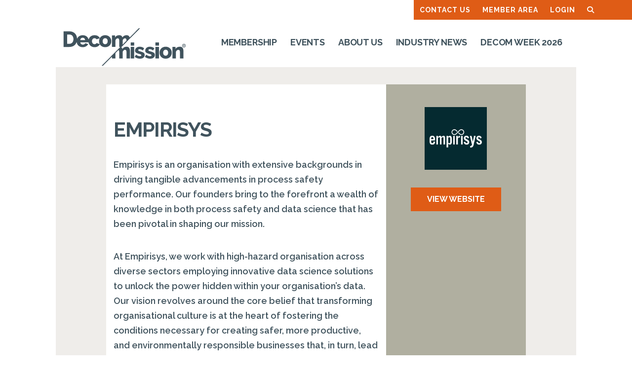

--- FILE ---
content_type: application/javascript;charset=UTF-8
request_url: https://misn-zcmp.maillist-manage.eu/ua/TrailEvent?category=update&action=view&trackingCode=ZCFORMVIEW&viewFrom=URL_ACTION&zx=14adb610ad&signupFormIx=3ze7d1e91e85b85b7d83baa1be6cf877beb99b2f59d88c4000b4c921664fd97165&zcvers=2.0&source=https%3A%2F%2Fmisn-zcmp.maillist-manage.eu%2Fua%2FOptin%3Fod%3D12ba7ece811f%26zx%3D14adb610ad%26tD%3D128cf894267ea159%26sD%3D128cf8942684a461&ref=https%3A%2F%2Fdecommission.net%2Fmember-profiles%2Fempirisys%2F
body_size: 805
content:
zcParamsCallback({orgIx:"3zfe5b19fc62aac00b4807c0aeb8f265493b1c2cfbf6e714c0d852898f0071a378", actIx:"3zfe5b19fc62aac00b4807c0aeb8f265497a8ed32d28f0d4dc699b9b122bedd948",custIx:"3zf6e419e129fe3695c0993fad04a96eafb1ed47b8edb2ff0f3117a89e480e3c81"});
zcSFReferrerCallback({status:"200",encryptSFId:"3ze7d1e91e85b85b7d83baa1be6cf877beb99b2f59d88c4000b4c921664fd97165",zc_ref:"3zf6e419e129fe3695c0993fad04a96eaf1a22a18b8be088ad960445eadba5b2d2",cntrIx:"3ze7d1e91e85b85b7d83baa1be6cf877be5de8ebb609b22379f171e56c711d2c7d"});
